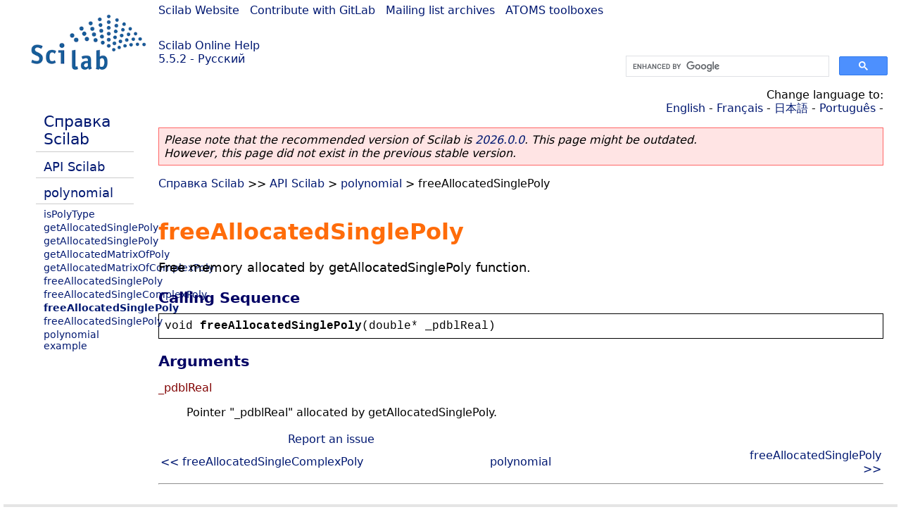

--- FILE ---
content_type: text/html; charset=UTF-8
request_url: https://help.scilab.org/docs/5.5.2/ru_RU/freeAllocatedMatrixOfPoly.html
body_size: 2094
content:
<!DOCTYPE html>
<html lang="ru">

<head>
  <title>freeAllocatedSinglePoly - Free memory allocated by getAllocatedSinglePoly function.</title>
  <style type="text/css" media="all">
    @import url("/scilab_code.css");
    @import url("/css/c_code.css");
    @import url("/css/xml_code.css");
    @import url("/style.css") not print;
    @import url("/print.css") print;
  </style>
  
  <meta http-equiv="Content-Type" content="text/html" charset="UTF-8" />
  <meta name="viewport" content="width=device-width, initial-scale=1.0">
  
  <link rel="Shortcut icon" href="/favicon.ico" type="image/x-icon" />

  <link rel="canonical" href="https://help.scilab.org/freeAllocatedMatrixOfPoly" />
  <link rel="alternate" href="https://help.scilab.org/docs/2026.0.0/ru_RU/freeAllocatedMatrixOfPoly.html" />
  <link rel="alternate" hreflang="en" href="https://help.scilab.org/docs/5.5.2/en_US/freeAllocatedMatrixOfPoly.html" />
  <link rel="alternate" hreflang="fr" href="https://help.scilab.org/docs/5.5.2/fr_FR/freeAllocatedMatrixOfPoly.html" />
  <link rel="alternate" hreflang="ja" href="https://help.scilab.org/docs/5.5.2/ja_JP/freeAllocatedMatrixOfPoly.html" />
  <link rel="alternate" hreflang="pt" href="https://help.scilab.org/docs/5.5.2/pt_BR/freeAllocatedMatrixOfPoly.html" />
  <link rel="alternate" hreflang="ru" href="https://help.scilab.org/docs/5.5.2/ru_RU/freeAllocatedMatrixOfPoly.html" />

    <script defer type="text/javascript" src="/js/jquery.min.js"></script>
    <script defer type="text/javascript" src="/js/tooltip.js"></script>

</head>

<body><!--title=freeAllocatedSinglePoly--> <!--subtitle=Free memory allocated by getAllocatedSinglePoly function.-->
<!--generationdate=<span class="generationdate">Wed Apr 01 10:27:30 CEST 2015</span>
-->
<div id="global">

  <div id="myHeader">

    <a href="https://www.scilab.org/">Scilab Website</a> | <a href="https://gitlab.com/scilab/scilab">Contribute with GitLab</a> | <a href="https://lists.scilab.org">Mailing list archives</a> | <a href="https://atoms.scilab.org/">ATOMS toolboxes</a>

    <div id="slogan">
      <a href='/'>Scilab Online Help</a><br />5.5.2 - Русский
    </div>

    <div id="cadre_help">
      <!--login--><br />
      <script async src="https://cse.google.com/cse.js?cx=a345d9cdc188f444d"></script>
<div id="cse" style="width: 400px">
    <div class="gcse-search" data-webSearchQueryAddition="site:help.scilab.org"></div>
</div>

    </div>
  </div>

  <div id="mainArea">

    <div id="myLeftArea">
      <div class="title">
        <span class="version">Scilab 5.5.2</span>

      </div>
      <ul class="toc">
<li class="root"><a href="index.html">Справка Scilab</a></li>
<li class="parent"><a href="section_005eacf95d42e520e45dde850ce0ee69.html">API Scilab</a></li>
<li class="parent"><a href="section_8d90340fb1ee1e77460ea01dbc2ded9f.html">polynomial</a></li>
<li><a href="isPolyType.html">isPolyType</a></li>
<li><a href="getAllocatedSinglePoly.html">getAllocatedSinglePoly</a></li>
<li><a href="getAllocatedSingleComplexPoly.html">getAllocatedSinglePoly</a></li>
<li><a href="getAllocatedMatrixOfPoly.html">getAllocatedMatrixOfPoly</a></li>
<li><a href="getAllocatedMatrixOfComplexPoly.html">getAllocatedMatrixOfComplexPoly</a></li>
<li><a href="freeAllocatedSinglePoly.html">freeAllocatedSinglePoly</a></li>
<li><a href="freeAllocatedSingleComplexPoly.html">freeAllocatedSingleComplexPoly</a></li>
<li class="list-active"><a href="freeAllocatedMatrixOfPoly.html">freeAllocatedSinglePoly</a></li>
<li><a href="freeAllocatedMatrixOfComplexPoly.html">freeAllocatedSinglePoly</a></li>
<li><a href="polyExample.html">polynomial example</a></li>
</ul>

    </div>


    <div id="myMiddleArea">

      <div class="editbar">
        <div class="selectlanguage">
          Change language to: <br/><a href='/docs/5.5.2/en_US/freeAllocatedMatrixOfPoly.html'>English</a>  - <a href='/docs/5.5.2/fr_FR/freeAllocatedMatrixOfPoly.html'>Français</a>  - <a href='/docs/5.5.2/ja_JP/freeAllocatedMatrixOfPoly.html'>日本語</a>  - <a href='/docs/5.5.2/pt_BR/freeAllocatedMatrixOfPoly.html'>Português</a>  - 
        </div>

        <div class="favorite">
          <!--favorite-->
        </div>
      </div>
      <p class='deprecated'><span class='versionmodified'>Please note that the recommended version of Scilab is <a href='https://www.scilab.org/download/scilab-2026.0.0'>2026.0.0</a>. This page might be outdated.<br />However, this page did not exist in the previous stable version.</span></p>
		
			<span class="path"><a href="index.html">Справка Scilab</a> &gt;&gt; <a href="section_005eacf95d42e520e45dde850ce0ee69.html">API Scilab</a> &gt; <a href="section_8d90340fb1ee1e77460ea01dbc2ded9f.html">polynomial</a> &gt; freeAllocatedSinglePoly</span>

      <br />
      <div class="refnamediv"><h1 class="refname">freeAllocatedSinglePoly</h1>
        <p class="refpurpose">Free memory allocated by getAllocatedSinglePoly function.</p></div>
    <div class="refsynopsisdiv"><h3 class="title">Calling Sequence</h3>
        <div class="synopsis"><pre><span class="default">void</span> <span class="functionid">freeAllocatedSinglePoly</span><span class="default">(</span><span class="default">double</span><span class="default">* </span><span class="default">_pdblReal</span><span class="default">)</span></pre></div></div>
    <div class="refsection"><h3 class="title">Arguments</h3>
        <dl><dt><span class="term">_pdblReal</span>
                <dd><p class="para">Pointer &#0034;_pdblReal&#0034; allocated by getAllocatedSinglePoly.</p></dd></dt></dl></div>

      <!--zone_comment-->

      <table width="100%">    <tr><td colspan="3" class="next"><a href="http://bugzilla.scilab.org/enter_bug.cgi?product=Scilab%20software&component=Documentation%20pages" class="ulink">Report an issue</a></td></tr>
<tr>
          <td width="30%">
            <span class="previous"><a href="freeAllocatedSingleComplexPoly.html">&lt;&lt; freeAllocatedSingleComplexPoly</a></span>

          </td>
          <td width="40%" class="center">
            <span class="top"><a href="section_8d90340fb1ee1e77460ea01dbc2ded9f.html">polynomial</a></span>

          </td>
          <td width="30%" class="next" align="right">
            <span class="next"><a href="freeAllocatedMatrixOfComplexPoly.html">freeAllocatedSinglePoly &gt;&gt;</a></span>

          </td>
      </tr></table>
      <hr />
    </div>

  </div>


  <div id="myFooter">
    <table width="100%"><tr><td>
          <b>Copyright (c) 2022-2026 (Dassault Systèmes S.E.)</b><br />Copyright (c) 2017-2022 (ESI Group)<br />Copyright (c) 2011-2017 (Scilab Enterprises)<br />Copyright (c) 1989-2012 (INRIA)<br />Copyright (c) 1989-2007 (ENPC)<br />with <a href="https://gitlab.com/scilab/scilab/-/blob/main/scilab/ACKNOWLEDGEMENTS">contributors</a>
          </td><td align="right">
          Last updated:<br /><span class="generationdate">Wed Apr 01 10:27:30 CEST 2015</span>
          <br /><br /><br />
        </td>
    </tr></table>

  </div>
</div>
<script type="text/javascript" src="/_Incapsula_Resource?SWJIYLWA=719d34d31c8e3a6e6fffd425f7e032f3&ns=2&cb=522104709" async></script></body>

</html>